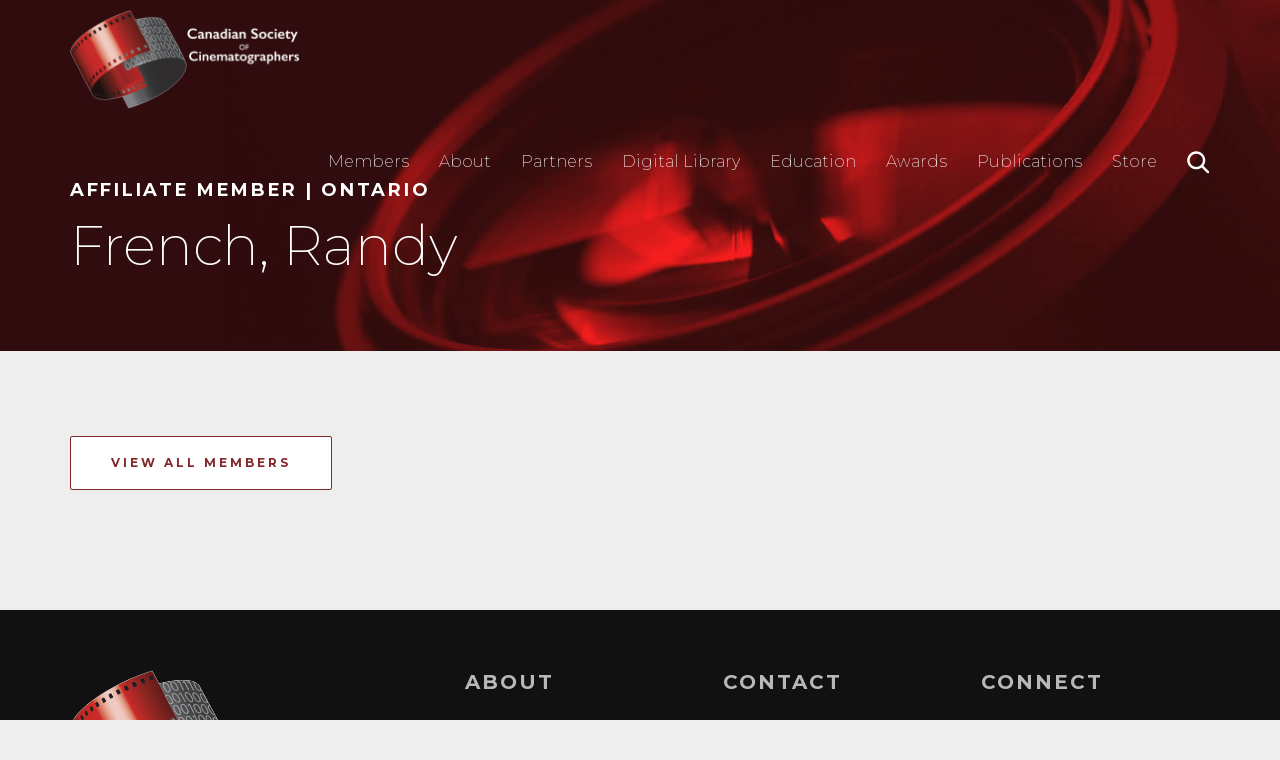

--- FILE ---
content_type: application/javascript
request_url: https://csc.ca/wp-content/themes/CSC-2019/js/scripts.js?ver=1.1
body_size: 1389
content:
	$ = jQuery.noConflict();

	//HTML5 MARKUP
	document.createElement('main');
	document.createElement('article');
    document.createElement('section');
    document.createElement('aside');
    document.createElement('hgroup');
    document.createElement('nav');
    document.createElement('header');
    document.createElement('footer');
    document.createElement('figure');
    document.createElement('figcaption');

	// JQUERY DOCUMENT READY FUNCTIONS
	$(document).ready(function()
	{

		//REPOSITION NAVIGATION ON REFRESH
		if(window.scrollY==0){ } else {
			$('#header').addClass('nav-up').removeClass('nav-down');
		}

		//WOW
		new WOW().init();

		//READ MORE
		$('.readMore').on('click', function(){
			var target = $(this).attr('rel');
			$("#extendedContent"+target).show();
			$(this).hide();
	    });

		// BIO OVERLAY
		if($('.pageOverlay').length) {
			$('.openBio').on('click', function(){
				$('body').addClass('noScroll');
				$('.pageOverlay').addClass('open');

				var target = $(this).attr('rel');
				$(".pageOverlay #bio"+target).show();
			});

			$('.closeBtn').on('click', function(){
				$('body').removeClass('noScroll');
				$('.pageOverlay').removeClass('open');
				$(".pageOverlay .bio").hide();
			});
		}

	    //SHOW MORE BUTTON
		$('#showBtn').on('click', function(){
			$(".hide").show();
			$(this).hide();
	    });

	    // ACCORDIAN EXPAND
		$('.accordianTitle').on('click', function(){
			var target = $(this).attr('rel');
			$("#accordianBody"+target).slideToggle();
			$(this).children('.down').toggle();
			$(this).children('.up').toggle();
		});

		// SCROLL FUNCTIONS
		$('.scroll').click(function(){
		    $('html, body').animate({
		        scrollTop: $( $.attr(this, 'href') ).offset().top
		    }, 500);
		    return false;
		});

       // OWL CAROUSEL
       $('.owl-carousel.magazines').owlCarousel({
		    loop:true,
		    margin:20,
		    dots:true,
		    responsive:{
		        0:{
		            items:1
		        },
		        600:{
		            items:3
		        },
		        1000:{
		            items:4
		        }
		    }
		});

		$('.owl-carousel.sponsorlogos').owlCarousel({
		    loop: true,
		    dots:false,
			nav: true,
		    margin:20,
		    autoplay: true,
		    responsive:{
		        0:{
		            items:2
		        },
		        600:{
		            items:4
		        },
		        1000:{
		            items:6
		        }
		    }
		});

		// MOBILE BUTTON
		var action = 1;

		(function() {
			"use strict";
			var toggles = document.querySelectorAll(".c-hamburger");

			for (var i = toggles.length - 1; i >= 0; i--) {
				var toggle = toggles[i];
				toggleHandler(toggle);
			};

			function toggleHandler(toggle) {
				toggle.addEventListener( "click", function(e) {
					e.preventDefault();
					(this.classList.contains("is-active") === true) ? this.classList.remove("is-active") : this.classList.add("is-active");
				});
			}

		})();

		$('.c-hamburger').on('click', showmenu);

		function removeMenuClasses() {
			$('.menu').removeClass('open animated fadeOut fadeIn');
		}

		function showmenu() {
			if( action == 1 ) {
				$('.menu').addClass('open animated fadeIn');
				$('body').addClass('noScroll');
				action = 2;
			} else {
				$('.menu').addClass('fadeOut');
				$('body').removeClass('noScroll');
				setTimeout(removeMenuClasses, 500);
				action = 1;
			}
		}


	});

	// HIDE HEADER ON SCROLL DOWN
	var didScroll;
	var lastScrollTop = 0;
	var delta = 5;
	var navbarHeight = $('#header').outerHeight();

	$(window).scroll(function(event){
	    didScroll = true;
	});

	setInterval(function() {
	    if (didScroll) {
	        hasScrolled();
	        didScroll = false;
	    }
	}, 250);

	function hasScrolled() {
	    var st = $(this).scrollTop();

	    // Make sure they scroll more than delta
	    if(Math.abs(lastScrollTop - st) <= delta)
	        return;

	    // If they scrolled down and are past the navbar, add class .nav-up.
	    // This is necessary so you never see what is "behind" the navbar.
	    if (st > lastScrollTop && st > navbarHeight){
	        // Scroll Down
	        $('#header').removeClass('nav-down').addClass('nav-up');
	    } else {
	        // Scroll Up
	        if(st + $(window).height() < $(document).height()) {
	            $('#header').removeClass('nav-up').addClass('nav-down');
	        }
	    }

	    lastScrollTop = st;
	}

	var distance = $('div').offset().top + 200,
	    $window = $(window);

	$window.scroll(function() {
	    if ( $window.scrollTop() >= distance ) {
	        $('#header').addClass('solid');
	    } else {
		    $('#header').removeClass('solid');
	    }
	});